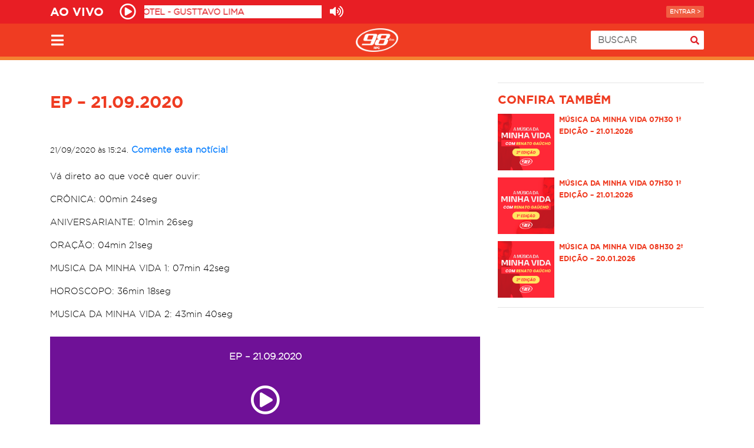

--- FILE ---
content_type: text/html; charset=UTF-8
request_url: https://www.98fmcuritiba.com.br/podcasts/ep-21-09-2020/
body_size: 13460
content:
<!DOCTYPE html>
  <html lang="pt-BR">
    <head>
            <script async src="https://www.googletagmanager.com/gtag/js?id=G-L4RPR1D6V8"></script>
      <script>
        window.dataLayer = window.dataLayer || [];
        function gtag(){dataLayer.push(arguments);}
        gtag('js', new Date());
        gtag('config', 'G-L4RPR1D6V8');

        function trackGAPageView() {
          gtag('config', 'G-L4RPR1D6V8', { 'page_title': document.title, 'page_location': document.location.href });
        }
      </script>

        <script>
      var recaptchaMusicRequest;

      var onloadRecaptchaMusicRequestCallback = function() {
        recaptchaMusicRequest = grecaptcha.render('recaptchaMusicRequest', {
          'sitekey': '6Ld7WLwrAAAAAOY-dSCq238KyPfZiXdya54uADNq'
        });
      };
    </script>

      <meta charset="UTF-8">
      <meta name="viewport" content="width=device-width, initial-scale=1">
      <meta name="theme-color" content="#e81e24">

      <link rel="profile" href="https://gmpg.org/xfn/11">
      <link rel="pingback" href="https://www.98fmcuritiba.com.br/xmlrpc.php">
      <!-- <link rel="manifest" href="/app-manifest.json"> -->

      
      <script>
        var AJAX_URL = 'https://www.98fmcuritiba.com.br/wp-admin/admin-ajax.php';
        var BLOG_URL = 'https://www.98fmcuritiba.com.br';        
        var CODIGO_ORIGEM_RADIOIN = 'R98FM';
        var TEMPLATE_DIRECTORY_URI = 'https://www.98fmcuritiba.com.br/wp-content/themes/98fm2017';
        var STREAMING_INFO_URL = 'https://music-stream-data.grpcomradios.com.br/player/r98.json';
        var STREAMING_BALANCE_URL = 'https://playerservices.streamtheworld.com/api/livestream-redirect/98FM_CWBAAC.aac?dist=site';
        var CAMPANHA_BG_ID = 0;
        var CAMPANHA_BG_URL = '';
        var CAMPANHA_BG_DESCRICAO = '';
      </script>      

      <script async src="https://securepubads.g.doubleclick.net/tag/js/gpt.js"></script>
      <script>
        window.googletag = window.googletag || {cmd: []};

        var list_slot_mid_1, list_slot_mid_2, list_slot_mid_3, list_slot_mid_4, list_slot_vestiba_mid_1, list_slot_vestiba_mid_2, list_slot_vestiba_mid_3, list_slot_vestiba_mid_4;

        function google_dfp_define_slots() {
          googletag.cmd.push(function() {
            var dfp_div = '';
            var sizeMapping = '';

            // home top
            dfp_div = $('#div-gpt-ad-1586869592203-0');
            if(typeof dfp_div.html() !== 'undefined' && dfp_div.html().indexOf('google_ads_iframe') === -1) {
              sizeMapping = googletag.sizeMapping()
                .addSize([1024, 0], [970, 250])
                .addSize([360, 0], [320, 50])
                .addSize([0, 0], [300, 50])
                .build();

              var slot = googletag.defineSlot('/5551222/98FM_home_top_970x250', [[300, 50], [300, 100], [300, 75], [320, 50], [970, 90]], 'div-gpt-ad-1586869592203-0');
              if(slot != null) {
                slot.addService(googletag.pubads()).defineSizeMapping(sizeMapping);
                googletag.pubads().enableSingleRequest();
                googletag.pubads().collapseEmptyDivs();
                googletag.enableServices();
              }
            }

            // home mid
            dfp_div = $('#div-gpt-ad-1586869716642-0');
            if(typeof dfp_div.html() !== 'undefined' && dfp_div.html().indexOf('google_ads_iframe') === -1) {
              sizeMapping = googletag.sizeMapping()
                .addSize([1024, 0], [[970, 90], [728, 90]])
                .addSize([360, 0], [[300, 250], [320, 480]])
                .addSize([0, 0], [300, 250])
                .build();

              var slot = googletag.defineSlot('/5551222/98FM_home_mid_728x90', [[300, 250], [320, 480], [970, 250]], 'div-gpt-ad-1586869716642-0');
              if(slot != null) {
                slot.addService(googletag.pubads()).defineSizeMapping(sizeMapping);
                googletag.pubads().enableSingleRequest();
                googletag.pubads().collapseEmptyDivs();
                googletag.enableServices();
              }
            }

            // home bot
            dfp_div = $('#div-gpt-ad-1586869793594-0');
            if(typeof dfp_div.html() !== 'undefined' && dfp_div.html().indexOf('google_ads_iframe') === -1) {
              sizeMapping = googletag.sizeMapping()
              .addSize([360, 0], [320, 480])
              .addSize([0, 0], [300, 250])
              .build();

              var slot = googletag.defineSlot('/5551222/98FM_home_bot_320x250', [[300, 250], [320, 480]], 'div-gpt-ad-1586869793594-0');

              if(slot != null) {
                slot.addService(googletag.pubads()).defineSizeMapping(sizeMapping);
                googletag.pubads().enableSingleRequest();
                googletag.pubads().collapseEmptyDivs();
                googletag.enableServices();
              }
            }

            // list top
            dfp_div = $('#div-gpt-ad-1586870091439-0');
            if(typeof dfp_div.html() !== 'undefined' && dfp_div.html().indexOf('google_ads_iframe') === -1) {
              sizeMapping = googletag.sizeMapping()
                .addSize([1024, 0], [970, 250])
                .addSize([360, 0], [320, 50])
                .addSize([0, 0], [[300, 50]])
                .build();

              var slot = googletag.defineSlot('/5551222/98FM_list_top_970x250', [[300, 250], [320, 50], [300, 100], [970, 250], [300, 50], [300, 75]], 'div-gpt-ad-1586870091439-0');
              if(slot != null) {
                slot.addService(googletag.pubads()).defineSizeMapping(sizeMapping);
                googletag.pubads().enableSingleRequest();
                googletag.pubads().collapseEmptyDivs();
                googletag.enableServices();
              }
            }

            // list mid 1
            dfp_div = $('#div-gpt-ad-1586870180075-0');
            if(typeof dfp_div.html() !== 'undefined' && dfp_div.html().indexOf('google_ads_iframe') === -1) {
              sizeMapping = googletag.sizeMapping()
              .addSize([1024, 0], [728, 90])
              .addSize([360, 0], [[300, 250], [320, 480]])
              .addSize([0, 0], [300, 250])
              .build();

              var slot = googletag.defineSlot('/5551222/98FM_list_mid1_728x90', [[300, 250], [320, 480], [728, 90]], 'div-gpt-ad-1586870180075-0');
              list_slot_mid_1 = slot;

              if(slot != null) {
                slot.addService(googletag.pubads()).defineSizeMapping(sizeMapping);
                googletag.pubads().enableSingleRequest();
                googletag.pubads().collapseEmptyDivs();
                googletag.enableServices();
              }
            }

            // list mid 2
            dfp_div = $('#div-gpt-ad-1586870266357-0');
            if(typeof dfp_div.html() !== 'undefined' && dfp_div.html().indexOf('google_ads_iframe') === -1) {
              sizeMapping = googletag.sizeMapping()
              .addSize([1024, 0], [728, 90])
              .addSize([360, 0], [[300, 250], [320, 480]])
              .addSize([0, 0], [300, 250])
              .build();

              var slot = googletag.defineSlot('/5551222/98FM_list_mid2_728x90', [[300, 250], [320, 480], [728, 90]], 'div-gpt-ad-1586870266357-0');
              list_slot_mid_2 = slot;

              if(slot != null) {
                slot.addService(googletag.pubads()).defineSizeMapping(sizeMapping);
                googletag.pubads().enableSingleRequest();
                googletag.pubads().collapseEmptyDivs();
                googletag.enableServices();
              }
            }

            // list mid 3
            dfp_div = $('#div-gpt-ad-1586870370219-0');
            if(typeof dfp_div.html() !== 'undefined' && dfp_div.html().indexOf('google_ads_iframe') === -1) {
              sizeMapping = googletag.sizeMapping()
              .addSize([1024, 0], [728, 90])
              .addSize([360, 0], [[300, 250], [320, 480]])
              .addSize([0, 0], [300, 250])
              .build();

              var slot = googletag.defineSlot('/5551222/98FM_list_mid3_728x90', [[300, 250], [320, 480], [728, 90]], 'div-gpt-ad-1586870370219-0');
              list_slot_mid_3 = slot;

              if(slot != null) {
                slot.addService(googletag.pubads()).defineSizeMapping(sizeMapping);
                googletag.pubads().enableSingleRequest();
                googletag.pubads().collapseEmptyDivs();
                googletag.enableServices();
              }
            }

            // list mid 4
            dfp_div = $('#div-gpt-ad-1586870447887-0');
            if(typeof dfp_div.html() !== 'undefined' && dfp_div.html().indexOf('google_ads_iframe') === -1) {
              sizeMapping = googletag.sizeMapping()
              .addSize([1024, 0], [728, 90])
              .addSize([360, 0], [[300, 250], [320, 480]])
              .addSize([0, 0], [300, 250])
              .build();

              var slot = googletag.defineSlot('/5551222/98FM_list_mid4_728x90', [[300, 250], [320, 480], [728, 90]], 'div-gpt-ad-1586870447887-0');
              list_slot_mid_4 = slot;

              if(slot != null) {
                slot.addService(googletag.pubads()).defineSizeMapping(sizeMapping);
                googletag.pubads().enableSingleRequest();
                googletag.pubads().collapseEmptyDivs();
                googletag.enableServices();
              }
            }

            // list top - Vestiba
            dfp_div = $('#div-gpt-ad-1590763026265-0');
            if(typeof dfp_div.html() !== 'undefined' && dfp_div.html().indexOf('google_ads_iframe') === -1) {
              sizeMapping = googletag.sizeMapping()
                .addSize([1024, 0], [970, 250])
                .addSize([360, 0], [320, 50])
                .addSize([0, 0], [[300, 50]])
                .build();

              var slot = googletag.defineSlot('/5551222/98FM_list_vestiba_top_970x250', [[300, 50], [970, 250], [320, 50], [300, 250]], 'div-gpt-ad-1590763026265-0');
              if(slot != null) {
                slot.addService(googletag.pubads()).defineSizeMapping(sizeMapping);
                googletag.pubads().enableSingleRequest();
                googletag.pubads().collapseEmptyDivs();
                googletag.enableServices();
              }
            }

            // list mid 1 - Vestiba
            dfp_div = $('#div-gpt-ad-1590762821265-0');
            if(typeof dfp_div.html() !== 'undefined' && dfp_div.html().indexOf('google_ads_iframe') === -1) {
              sizeMapping = googletag.sizeMapping()
              .addSize([1024, 0], [[728, 90], [970, 90]])
              .addSize([360, 0], [[300, 250], [320, 480]])
              .addSize([0, 0], [300, 250])
              .build();

              var slot = googletag.defineSlot('/5551222/98FM_list_vestiba_mid1_728x90', [[300, 250], [320, 480], [728, 90], [970, 90]], 'div-gpt-ad-1590762821265-0');
              list_slot_vestiba_mid_1 = slot;

              if(slot != null) {
                slot.addService(googletag.pubads()).defineSizeMapping(sizeMapping);
                googletag.pubads().enableSingleRequest();
                googletag.pubads().collapseEmptyDivs();
                googletag.enableServices();
              }
            }

            // list mid 2 - Vestiba
            dfp_div = $('#div-gpt-ad-1590762862449-0');
            if(typeof dfp_div.html() !== 'undefined' && dfp_div.html().indexOf('google_ads_iframe') === -1) {
              sizeMapping = googletag.sizeMapping()
              .addSize([1024, 0], [[728, 90], [970, 90]])
              .addSize([360, 0], [[300, 250], [320, 480]])
              .addSize([0, 0], [300, 250])
              .build();

              var slot = googletag.defineSlot('/5551222/98FM_list_vestiba_mid2_728x90', [[300, 250], [320, 480], [728, 90], [970, 90]], 'div-gpt-ad-1590762862449-0');
              list_slot_vestiba_mid_2 = slot;

              if(slot != null) {
                slot.addService(googletag.pubads()).defineSizeMapping(sizeMapping);
                googletag.pubads().enableSingleRequest();
                googletag.pubads().collapseEmptyDivs();
                googletag.enableServices();
              }
            }

            // list mid 3 - Vestiba
            dfp_div = $('#div-gpt-ad-1590762899963-0');
            if(typeof dfp_div.html() !== 'undefined' && dfp_div.html().indexOf('google_ads_iframe') === -1) {
              sizeMapping = googletag.sizeMapping()
              .addSize([1024, 0], [[728, 90], [970, 90]])
              .addSize([360, 0], [[300, 250], [320, 480]])
              .addSize([0, 0], [300, 250])
              .build();

              var slot = googletag.defineSlot('/5551222/98FM_list_vestiba_mid3_728x90', [[300, 250], [320, 480], [728, 90], [970, 90]], 'div-gpt-ad-1590762899963-0');
              list_slot_vestiba_mid_3 = slot;

              if(slot != null) {
                slot.addService(googletag.pubads()).defineSizeMapping(sizeMapping);
                googletag.pubads().enableSingleRequest();
                googletag.pubads().collapseEmptyDivs();
                googletag.enableServices();
              }
            }

            // list mid 4 - Vestiba
            dfp_div = $('#div-gpt-ad-1590762982871-0');
            if(typeof dfp_div.html() !== 'undefined' && dfp_div.html().indexOf('google_ads_iframe') === -1) {
              sizeMapping = googletag.sizeMapping()
              .addSize([1024, 0], [[728, 90], [970, 90]])
              .addSize([360, 0], [[300, 250], [320, 480]])
              .addSize([0, 0], [300, 250])
              .build();

              var slot = googletag.defineSlot('/5551222/98FM_list_vestiba_mid4_728x90', [[300, 250], [320, 480], [728, 90], [970, 90]], 'div-gpt-ad-1590762982871-0');
              list_slot_vestiba_mid_4 = slot;

              if(slot != null) {
                slot.addService(googletag.pubads()).defineSizeMapping(sizeMapping);
                googletag.pubads().enableSingleRequest();
                googletag.pubads().collapseEmptyDivs();
                googletag.enableServices();
              }
            }

            // single top
            dfp_div = $('#div-gpt-ad-1586869896555-0');
            if(typeof dfp_div.html() !== 'undefined' && dfp_div.html().indexOf('google_ads_iframe') === -1) {
              googletag.cmd.push(function() {
                var sizeMapping = googletag.sizeMapping()
                  .addSize([1024, 0], [728, 90])
                  .addSize([360, 0], [320, 50])
                  .addSize([0, 0], [300, 50])
                  .build();

                var slot = googletag.defineSlot('/5551222/98FM_single_top_728x90', [[320, 50], [300, 100], [300, 50], [300, 75], [728, 90]], 'div-gpt-ad-1586869896555-0');

                if(slot != null) {
                  slot.addService(googletag.pubads()).defineSizeMapping(sizeMapping);
                  googletag.pubads().enableSingleRequest();
                  googletag.pubads().collapseEmptyDivs();
                  googletag.enableServices();
                }
              });
            }

            // single right
            dfp_div = $('#div-gpt-ad-1586869979245-0');
            if(typeof dfp_div.html() !== 'undefined' && dfp_div.html().indexOf('google_ads_iframe') === -1) {
              googletag.cmd.push(function() {
                var sizeMapping = googletag.sizeMapping()
                  .addSize([1024, 0], [[320, 480], [300, 600]])
                  .addSize([320, 0], [[300, 250], [300, 600]])
                  .addSize([0, 0], [300, 250])
                  .build();

                var slot = googletag.defineSlot('/5551222/98FM_single_right_300x250', [[300, 250], [320, 480], [300, 600]], 'div-gpt-ad-1586869979245-0');

                if(slot != null) {
                  slot.addService(googletag.pubads()).defineSizeMapping(sizeMapping);
                  googletag.pubads().enableSingleRequest();
                  googletag.pubads().collapseEmptyDivs();
                  googletag.enableServices();
                }
              });
            }   
            
            // hit98 1
            dfp_div = $('#div-gpt-ad-1633100104664-0');
            if(typeof dfp_div.html() !== 'undefined' && dfp_div.html().indexOf('google_ads_iframe') === -1) {
              var slot = googletag.defineSlot('/5551222/98FM_hit98_1', [[300, 50], [320, 50], [300, 250]], 'div-gpt-ad-1633100104664-0');
              if(slot != null) {
                slot.addService(googletag.pubads()).defineSizeMapping(sizeMapping);
                googletag.pubads().enableSingleRequest();
                googletag.pubads().collapseEmptyDivs();
                googletag.enableServices();
              }
            }

            // hit98 2
            dfp_div = $('#div-gpt-ad-1633100167522-0');
            if(typeof dfp_div.html() !== 'undefined' && dfp_div.html().indexOf('google_ads_iframe') === -1) {
              var slot = googletag.defineSlot('/5551222/98FM_hit98_2', [[300, 50], [320, 50], [300, 250]], 'div-gpt-ad-1633100167522-0');
              if(slot != null) {
                slot.addService(googletag.pubads()).defineSizeMapping(sizeMapping);
                googletag.pubads().enableSingleRequest();
                googletag.pubads().collapseEmptyDivs();
                googletag.enableServices();
              }
            }

            // hit98 3
            dfp_div = $('#div-gpt-ad-1633100191280-0');
            if(typeof dfp_div.html() !== 'undefined' && dfp_div.html().indexOf('google_ads_iframe') === -1) {
              var slot = googletag.defineSlot('/5551222/98FM_hit98_3', [[300, 50], [320, 50], [300, 250]], 'div-gpt-ad-1633100191280-0');
              if(slot != null) {
                slot.addService(googletag.pubads()).defineSizeMapping(sizeMapping);
                googletag.pubads().enableSingleRequest();
                googletag.pubads().collapseEmptyDivs();
                googletag.enableServices();
              }
            }

            // hit98 4
            dfp_div = $('#div-gpt-ad-1633100216730-0');
            if(typeof dfp_div.html() !== 'undefined' && dfp_div.html().indexOf('google_ads_iframe') === -1) {
              var slot = googletag.defineSlot('/5551222/98FM_hit98_4', [[300, 50], [320, 50], [300, 250]], 'div-gpt-ad-1633100216730-0');
              if(slot != null) {
                slot.addService(googletag.pubads()).defineSizeMapping(sizeMapping);
                googletag.pubads().enableSingleRequest();
                googletag.pubads().collapseEmptyDivs();
                googletag.enableServices();
              }
            }
          });
        }
        
        google_dfp_define_slots();       
      </script>
      <!-- END Google DFP -->

      <meta name='robots' content='index, follow, max-image-preview:large, max-snippet:-1, max-video-preview:-1' />
	<style>img:is([sizes="auto" i], [sizes^="auto," i]) { contain-intrinsic-size: 3000px 1500px }</style>
	
	<!-- This site is optimized with the Yoast SEO plugin v21.2 - https://yoast.com/wordpress/plugins/seo/ -->
	<title>EP - 21.09.2020 - 98FM Curitiba - Sintonize 98,9</title>
	<link rel="canonical" href="https://www.98fmcuritiba.com.br/podcasts/ep-21-09-2020/" />
	<meta property="og:locale" content="pt_BR" />
	<meta property="og:type" content="article" />
	<meta property="og:title" content="EP - 21.09.2020 - 98FM Curitiba - Sintonize 98,9" />
	<meta property="og:description" content="Vá direto ao que você quer ouvir: CRÔNICA: 00min 24seg ANIVERSARIANTE: 01min 26seg ORAÇÃO: 04min 21seg MUSICA DA MINHA VIDA 1: 07min 42seg HOROSCOPO: 36min 18seg MUSICA DA MINHA VIDA 2: 43min 40seg" />
	<meta property="og:url" content="https://www.98fmcuritiba.com.br/podcasts/ep-21-09-2020/" />
	<meta property="og:site_name" content="98FM Curitiba - Sintonize 98,9" />
	<meta property="article:publisher" content="https://www.facebook.com/radio98fm/" />
	<meta property="og:image" content="https://www.98fmcuritiba.com.br/wp-content/uploads/2019/06/26173508/imagem-site98_show-damanha.png" />
	<meta property="og:image:width" content="488" />
	<meta property="og:image:height" content="273" />
	<meta property="og:image:type" content="image/png" />
	<meta name="twitter:card" content="summary_large_image" />
	<meta name="twitter:site" content="@98FM" />
	<script type="application/ld+json" class="yoast-schema-graph">{"@context":"https://schema.org","@graph":[{"@type":"WebPage","@id":"https://www.98fmcuritiba.com.br/podcasts/ep-21-09-2020/","url":"https://www.98fmcuritiba.com.br/podcasts/ep-21-09-2020/","name":"EP - 21.09.2020 - 98FM Curitiba - Sintonize 98,9","isPartOf":{"@id":"https://www.98fmcuritiba.com.br/#website"},"primaryImageOfPage":{"@id":"https://www.98fmcuritiba.com.br/podcasts/ep-21-09-2020/#primaryimage"},"image":{"@id":"https://www.98fmcuritiba.com.br/podcasts/ep-21-09-2020/#primaryimage"},"thumbnailUrl":"https://www.98fmcuritiba.com.br/wp-content/uploads/2019/06/26173508/imagem-site98_show-damanha.png","datePublished":"2020-09-21T18:24:29+00:00","dateModified":"2020-09-21T18:24:29+00:00","breadcrumb":{"@id":"https://www.98fmcuritiba.com.br/podcasts/ep-21-09-2020/#breadcrumb"},"inLanguage":"pt-BR","potentialAction":[{"@type":"ReadAction","target":["https://www.98fmcuritiba.com.br/podcasts/ep-21-09-2020/"]}]},{"@type":"ImageObject","inLanguage":"pt-BR","@id":"https://www.98fmcuritiba.com.br/podcasts/ep-21-09-2020/#primaryimage","url":"https://www.98fmcuritiba.com.br/wp-content/uploads/2019/06/26173508/imagem-site98_show-damanha.png","contentUrl":"https://www.98fmcuritiba.com.br/wp-content/uploads/2019/06/26173508/imagem-site98_show-damanha.png","width":488,"height":273},{"@type":"BreadcrumbList","@id":"https://www.98fmcuritiba.com.br/podcasts/ep-21-09-2020/#breadcrumb","itemListElement":[{"@type":"ListItem","position":1,"name":"Home","item":"https://www.98fmcuritiba.com.br/"},{"@type":"ListItem","position":2,"name":"PODCAST","item":"https://www.98fmcuritiba.com.br/categoria/podcast/"},{"@type":"ListItem","position":3,"name":"A Música da Minha Vida","item":"https://www.98fmcuritiba.com.br/categoria/podcast/show-manha-renato-gaucho/"},{"@type":"ListItem","position":4,"name":"EP &#8211; 21.09.2020"}]},{"@type":"WebSite","@id":"https://www.98fmcuritiba.com.br/#website","url":"https://www.98fmcuritiba.com.br/","name":"98FM Curitiba - Sintonize 98,9","description":"Músicas, Informação e Diversão. Sintonize 98,9","potentialAction":[{"@type":"SearchAction","target":{"@type":"EntryPoint","urlTemplate":"https://www.98fmcuritiba.com.br/?s={search_term_string}"},"query-input":"required name=search_term_string"}],"inLanguage":"pt-BR"}]}</script>
	<!-- / Yoast SEO plugin. -->


<script type="text/javascript">
/* <![CDATA[ */
window._wpemojiSettings = {"baseUrl":"https:\/\/s.w.org\/images\/core\/emoji\/16.0.1\/72x72\/","ext":".png","svgUrl":"https:\/\/s.w.org\/images\/core\/emoji\/16.0.1\/svg\/","svgExt":".svg","source":{"concatemoji":"https:\/\/www.98fmcuritiba.com.br\/wp-includes\/js\/wp-emoji-release.min.js"}};
/*! This file is auto-generated */
!function(s,n){var o,i,e;function c(e){try{var t={supportTests:e,timestamp:(new Date).valueOf()};sessionStorage.setItem(o,JSON.stringify(t))}catch(e){}}function p(e,t,n){e.clearRect(0,0,e.canvas.width,e.canvas.height),e.fillText(t,0,0);var t=new Uint32Array(e.getImageData(0,0,e.canvas.width,e.canvas.height).data),a=(e.clearRect(0,0,e.canvas.width,e.canvas.height),e.fillText(n,0,0),new Uint32Array(e.getImageData(0,0,e.canvas.width,e.canvas.height).data));return t.every(function(e,t){return e===a[t]})}function u(e,t){e.clearRect(0,0,e.canvas.width,e.canvas.height),e.fillText(t,0,0);for(var n=e.getImageData(16,16,1,1),a=0;a<n.data.length;a++)if(0!==n.data[a])return!1;return!0}function f(e,t,n,a){switch(t){case"flag":return n(e,"\ud83c\udff3\ufe0f\u200d\u26a7\ufe0f","\ud83c\udff3\ufe0f\u200b\u26a7\ufe0f")?!1:!n(e,"\ud83c\udde8\ud83c\uddf6","\ud83c\udde8\u200b\ud83c\uddf6")&&!n(e,"\ud83c\udff4\udb40\udc67\udb40\udc62\udb40\udc65\udb40\udc6e\udb40\udc67\udb40\udc7f","\ud83c\udff4\u200b\udb40\udc67\u200b\udb40\udc62\u200b\udb40\udc65\u200b\udb40\udc6e\u200b\udb40\udc67\u200b\udb40\udc7f");case"emoji":return!a(e,"\ud83e\udedf")}return!1}function g(e,t,n,a){var r="undefined"!=typeof WorkerGlobalScope&&self instanceof WorkerGlobalScope?new OffscreenCanvas(300,150):s.createElement("canvas"),o=r.getContext("2d",{willReadFrequently:!0}),i=(o.textBaseline="top",o.font="600 32px Arial",{});return e.forEach(function(e){i[e]=t(o,e,n,a)}),i}function t(e){var t=s.createElement("script");t.src=e,t.defer=!0,s.head.appendChild(t)}"undefined"!=typeof Promise&&(o="wpEmojiSettingsSupports",i=["flag","emoji"],n.supports={everything:!0,everythingExceptFlag:!0},e=new Promise(function(e){s.addEventListener("DOMContentLoaded",e,{once:!0})}),new Promise(function(t){var n=function(){try{var e=JSON.parse(sessionStorage.getItem(o));if("object"==typeof e&&"number"==typeof e.timestamp&&(new Date).valueOf()<e.timestamp+604800&&"object"==typeof e.supportTests)return e.supportTests}catch(e){}return null}();if(!n){if("undefined"!=typeof Worker&&"undefined"!=typeof OffscreenCanvas&&"undefined"!=typeof URL&&URL.createObjectURL&&"undefined"!=typeof Blob)try{var e="postMessage("+g.toString()+"("+[JSON.stringify(i),f.toString(),p.toString(),u.toString()].join(",")+"));",a=new Blob([e],{type:"text/javascript"}),r=new Worker(URL.createObjectURL(a),{name:"wpTestEmojiSupports"});return void(r.onmessage=function(e){c(n=e.data),r.terminate(),t(n)})}catch(e){}c(n=g(i,f,p,u))}t(n)}).then(function(e){for(var t in e)n.supports[t]=e[t],n.supports.everything=n.supports.everything&&n.supports[t],"flag"!==t&&(n.supports.everythingExceptFlag=n.supports.everythingExceptFlag&&n.supports[t]);n.supports.everythingExceptFlag=n.supports.everythingExceptFlag&&!n.supports.flag,n.DOMReady=!1,n.readyCallback=function(){n.DOMReady=!0}}).then(function(){return e}).then(function(){var e;n.supports.everything||(n.readyCallback(),(e=n.source||{}).concatemoji?t(e.concatemoji):e.wpemoji&&e.twemoji&&(t(e.twemoji),t(e.wpemoji)))}))}((window,document),window._wpemojiSettings);
/* ]]> */
</script>
<style id='wp-emoji-styles-inline-css' type='text/css'>

	img.wp-smiley, img.emoji {
		display: inline !important;
		border: none !important;
		box-shadow: none !important;
		height: 1em !important;
		width: 1em !important;
		margin: 0 0.07em !important;
		vertical-align: -0.1em !important;
		background: none !important;
		padding: 0 !important;
	}
</style>
<link rel='stylesheet' id='wp-block-library-css' href='https://www.98fmcuritiba.com.br/wp-includes/css/dist/block-library/style.min.css' type='text/css' media='all' />
<style id='classic-theme-styles-inline-css' type='text/css'>
/*! This file is auto-generated */
.wp-block-button__link{color:#fff;background-color:#32373c;border-radius:9999px;box-shadow:none;text-decoration:none;padding:calc(.667em + 2px) calc(1.333em + 2px);font-size:1.125em}.wp-block-file__button{background:#32373c;color:#fff;text-decoration:none}
</style>
<style id='global-styles-inline-css' type='text/css'>
:root{--wp--preset--aspect-ratio--square: 1;--wp--preset--aspect-ratio--4-3: 4/3;--wp--preset--aspect-ratio--3-4: 3/4;--wp--preset--aspect-ratio--3-2: 3/2;--wp--preset--aspect-ratio--2-3: 2/3;--wp--preset--aspect-ratio--16-9: 16/9;--wp--preset--aspect-ratio--9-16: 9/16;--wp--preset--color--black: #000000;--wp--preset--color--cyan-bluish-gray: #abb8c3;--wp--preset--color--white: #ffffff;--wp--preset--color--pale-pink: #f78da7;--wp--preset--color--vivid-red: #cf2e2e;--wp--preset--color--luminous-vivid-orange: #ff6900;--wp--preset--color--luminous-vivid-amber: #fcb900;--wp--preset--color--light-green-cyan: #7bdcb5;--wp--preset--color--vivid-green-cyan: #00d084;--wp--preset--color--pale-cyan-blue: #8ed1fc;--wp--preset--color--vivid-cyan-blue: #0693e3;--wp--preset--color--vivid-purple: #9b51e0;--wp--preset--gradient--vivid-cyan-blue-to-vivid-purple: linear-gradient(135deg,rgba(6,147,227,1) 0%,rgb(155,81,224) 100%);--wp--preset--gradient--light-green-cyan-to-vivid-green-cyan: linear-gradient(135deg,rgb(122,220,180) 0%,rgb(0,208,130) 100%);--wp--preset--gradient--luminous-vivid-amber-to-luminous-vivid-orange: linear-gradient(135deg,rgba(252,185,0,1) 0%,rgba(255,105,0,1) 100%);--wp--preset--gradient--luminous-vivid-orange-to-vivid-red: linear-gradient(135deg,rgba(255,105,0,1) 0%,rgb(207,46,46) 100%);--wp--preset--gradient--very-light-gray-to-cyan-bluish-gray: linear-gradient(135deg,rgb(238,238,238) 0%,rgb(169,184,195) 100%);--wp--preset--gradient--cool-to-warm-spectrum: linear-gradient(135deg,rgb(74,234,220) 0%,rgb(151,120,209) 20%,rgb(207,42,186) 40%,rgb(238,44,130) 60%,rgb(251,105,98) 80%,rgb(254,248,76) 100%);--wp--preset--gradient--blush-light-purple: linear-gradient(135deg,rgb(255,206,236) 0%,rgb(152,150,240) 100%);--wp--preset--gradient--blush-bordeaux: linear-gradient(135deg,rgb(254,205,165) 0%,rgb(254,45,45) 50%,rgb(107,0,62) 100%);--wp--preset--gradient--luminous-dusk: linear-gradient(135deg,rgb(255,203,112) 0%,rgb(199,81,192) 50%,rgb(65,88,208) 100%);--wp--preset--gradient--pale-ocean: linear-gradient(135deg,rgb(255,245,203) 0%,rgb(182,227,212) 50%,rgb(51,167,181) 100%);--wp--preset--gradient--electric-grass: linear-gradient(135deg,rgb(202,248,128) 0%,rgb(113,206,126) 100%);--wp--preset--gradient--midnight: linear-gradient(135deg,rgb(2,3,129) 0%,rgb(40,116,252) 100%);--wp--preset--font-size--small: 13px;--wp--preset--font-size--medium: 20px;--wp--preset--font-size--large: 36px;--wp--preset--font-size--x-large: 42px;--wp--preset--spacing--20: 0.44rem;--wp--preset--spacing--30: 0.67rem;--wp--preset--spacing--40: 1rem;--wp--preset--spacing--50: 1.5rem;--wp--preset--spacing--60: 2.25rem;--wp--preset--spacing--70: 3.38rem;--wp--preset--spacing--80: 5.06rem;--wp--preset--shadow--natural: 6px 6px 9px rgba(0, 0, 0, 0.2);--wp--preset--shadow--deep: 12px 12px 50px rgba(0, 0, 0, 0.4);--wp--preset--shadow--sharp: 6px 6px 0px rgba(0, 0, 0, 0.2);--wp--preset--shadow--outlined: 6px 6px 0px -3px rgba(255, 255, 255, 1), 6px 6px rgba(0, 0, 0, 1);--wp--preset--shadow--crisp: 6px 6px 0px rgba(0, 0, 0, 1);}:where(.is-layout-flex){gap: 0.5em;}:where(.is-layout-grid){gap: 0.5em;}body .is-layout-flex{display: flex;}.is-layout-flex{flex-wrap: wrap;align-items: center;}.is-layout-flex > :is(*, div){margin: 0;}body .is-layout-grid{display: grid;}.is-layout-grid > :is(*, div){margin: 0;}:where(.wp-block-columns.is-layout-flex){gap: 2em;}:where(.wp-block-columns.is-layout-grid){gap: 2em;}:where(.wp-block-post-template.is-layout-flex){gap: 1.25em;}:where(.wp-block-post-template.is-layout-grid){gap: 1.25em;}.has-black-color{color: var(--wp--preset--color--black) !important;}.has-cyan-bluish-gray-color{color: var(--wp--preset--color--cyan-bluish-gray) !important;}.has-white-color{color: var(--wp--preset--color--white) !important;}.has-pale-pink-color{color: var(--wp--preset--color--pale-pink) !important;}.has-vivid-red-color{color: var(--wp--preset--color--vivid-red) !important;}.has-luminous-vivid-orange-color{color: var(--wp--preset--color--luminous-vivid-orange) !important;}.has-luminous-vivid-amber-color{color: var(--wp--preset--color--luminous-vivid-amber) !important;}.has-light-green-cyan-color{color: var(--wp--preset--color--light-green-cyan) !important;}.has-vivid-green-cyan-color{color: var(--wp--preset--color--vivid-green-cyan) !important;}.has-pale-cyan-blue-color{color: var(--wp--preset--color--pale-cyan-blue) !important;}.has-vivid-cyan-blue-color{color: var(--wp--preset--color--vivid-cyan-blue) !important;}.has-vivid-purple-color{color: var(--wp--preset--color--vivid-purple) !important;}.has-black-background-color{background-color: var(--wp--preset--color--black) !important;}.has-cyan-bluish-gray-background-color{background-color: var(--wp--preset--color--cyan-bluish-gray) !important;}.has-white-background-color{background-color: var(--wp--preset--color--white) !important;}.has-pale-pink-background-color{background-color: var(--wp--preset--color--pale-pink) !important;}.has-vivid-red-background-color{background-color: var(--wp--preset--color--vivid-red) !important;}.has-luminous-vivid-orange-background-color{background-color: var(--wp--preset--color--luminous-vivid-orange) !important;}.has-luminous-vivid-amber-background-color{background-color: var(--wp--preset--color--luminous-vivid-amber) !important;}.has-light-green-cyan-background-color{background-color: var(--wp--preset--color--light-green-cyan) !important;}.has-vivid-green-cyan-background-color{background-color: var(--wp--preset--color--vivid-green-cyan) !important;}.has-pale-cyan-blue-background-color{background-color: var(--wp--preset--color--pale-cyan-blue) !important;}.has-vivid-cyan-blue-background-color{background-color: var(--wp--preset--color--vivid-cyan-blue) !important;}.has-vivid-purple-background-color{background-color: var(--wp--preset--color--vivid-purple) !important;}.has-black-border-color{border-color: var(--wp--preset--color--black) !important;}.has-cyan-bluish-gray-border-color{border-color: var(--wp--preset--color--cyan-bluish-gray) !important;}.has-white-border-color{border-color: var(--wp--preset--color--white) !important;}.has-pale-pink-border-color{border-color: var(--wp--preset--color--pale-pink) !important;}.has-vivid-red-border-color{border-color: var(--wp--preset--color--vivid-red) !important;}.has-luminous-vivid-orange-border-color{border-color: var(--wp--preset--color--luminous-vivid-orange) !important;}.has-luminous-vivid-amber-border-color{border-color: var(--wp--preset--color--luminous-vivid-amber) !important;}.has-light-green-cyan-border-color{border-color: var(--wp--preset--color--light-green-cyan) !important;}.has-vivid-green-cyan-border-color{border-color: var(--wp--preset--color--vivid-green-cyan) !important;}.has-pale-cyan-blue-border-color{border-color: var(--wp--preset--color--pale-cyan-blue) !important;}.has-vivid-cyan-blue-border-color{border-color: var(--wp--preset--color--vivid-cyan-blue) !important;}.has-vivid-purple-border-color{border-color: var(--wp--preset--color--vivid-purple) !important;}.has-vivid-cyan-blue-to-vivid-purple-gradient-background{background: var(--wp--preset--gradient--vivid-cyan-blue-to-vivid-purple) !important;}.has-light-green-cyan-to-vivid-green-cyan-gradient-background{background: var(--wp--preset--gradient--light-green-cyan-to-vivid-green-cyan) !important;}.has-luminous-vivid-amber-to-luminous-vivid-orange-gradient-background{background: var(--wp--preset--gradient--luminous-vivid-amber-to-luminous-vivid-orange) !important;}.has-luminous-vivid-orange-to-vivid-red-gradient-background{background: var(--wp--preset--gradient--luminous-vivid-orange-to-vivid-red) !important;}.has-very-light-gray-to-cyan-bluish-gray-gradient-background{background: var(--wp--preset--gradient--very-light-gray-to-cyan-bluish-gray) !important;}.has-cool-to-warm-spectrum-gradient-background{background: var(--wp--preset--gradient--cool-to-warm-spectrum) !important;}.has-blush-light-purple-gradient-background{background: var(--wp--preset--gradient--blush-light-purple) !important;}.has-blush-bordeaux-gradient-background{background: var(--wp--preset--gradient--blush-bordeaux) !important;}.has-luminous-dusk-gradient-background{background: var(--wp--preset--gradient--luminous-dusk) !important;}.has-pale-ocean-gradient-background{background: var(--wp--preset--gradient--pale-ocean) !important;}.has-electric-grass-gradient-background{background: var(--wp--preset--gradient--electric-grass) !important;}.has-midnight-gradient-background{background: var(--wp--preset--gradient--midnight) !important;}.has-small-font-size{font-size: var(--wp--preset--font-size--small) !important;}.has-medium-font-size{font-size: var(--wp--preset--font-size--medium) !important;}.has-large-font-size{font-size: var(--wp--preset--font-size--large) !important;}.has-x-large-font-size{font-size: var(--wp--preset--font-size--x-large) !important;}
:where(.wp-block-post-template.is-layout-flex){gap: 1.25em;}:where(.wp-block-post-template.is-layout-grid){gap: 1.25em;}
:where(.wp-block-columns.is-layout-flex){gap: 2em;}:where(.wp-block-columns.is-layout-grid){gap: 2em;}
:root :where(.wp-block-pullquote){font-size: 1.5em;line-height: 1.6;}
</style>
<link rel='stylesheet' id='contact-form-7-css' href='https://www.98fmcuritiba.com.br/wp-content/plugins/contact-form-7/includes/css/styles.css?ver=5.6' type='text/css' media='all' />
<style id='contact-form-7-inline-css' type='text/css'>
.wpcf7 .wpcf7-recaptcha iframe {margin-bottom: 0;}.wpcf7 .wpcf7-recaptcha[data-align="center"] > div {margin: 0 auto;}.wpcf7 .wpcf7-recaptcha[data-align="right"] > div {margin: 0 0 0 auto;}
</style>
<link rel='stylesheet' id='style-bootstrap-css' href='https://www.98fmcuritiba.com.br/wp-content/themes/98fm2017/css/bootstrap/bootstrap.min.css?ver=5.9.9' type='text/css' media='all' />
<link rel='stylesheet' id='style-bootstrap-slider-css' href='https://www.98fmcuritiba.com.br/wp-content/themes/98fm2017/css/bootstrap.slider.min.css?ver=5.9.9' type='text/css' media='all' />
<link rel='stylesheet' id='style-font-awesome-css' href='https://www.98fmcuritiba.com.br/wp-content/themes/98fm2017/css/font-awesome/css/all.min.css?ver=5.9.9' type='text/css' media='all' />
<link rel='stylesheet' id='style-default-application-css' href='https://www.98fmcuritiba.com.br/wp-content/themes/98fm2017/css/application.css?ver=5.9.9' type='text/css' media='all' />
<link rel='stylesheet' id='style-responsive-application-css' href='https://www.98fmcuritiba.com.br/wp-content/themes/98fm2017/css/application-responsive.css?ver=5.9.9' type='text/css' media='all' />
<link rel='stylesheet' id='style-custom-application-css' href='https://www.98fmcuritiba.com.br/wp-content/themes/98fm2017/style.css?ver=5.9.9' type='text/css' media='all' />
<script type="text/javascript" src="https://www.98fmcuritiba.com.br/wp-content/themes/98fm2017/js/jquery.min.js?ver=5.9.9" id="jquery-js"></script>
<link rel="https://api.w.org/" href="https://www.98fmcuritiba.com.br/wp-json/" /><link rel="alternate" title="JSON" type="application/json" href="https://www.98fmcuritiba.com.br/wp-json/wp/v2/podcast/126035" /><link rel="EditURI" type="application/rsd+xml" title="RSD" href="https://www.98fmcuritiba.com.br/xmlrpc.php?rsd" />
<link rel='shortlink' href='https://www.98fmcuritiba.com.br/?p=126035' />
<link rel="alternate" title="oEmbed (JSON)" type="application/json+oembed" href="https://www.98fmcuritiba.com.br/wp-json/oembed/1.0/embed?url=https%3A%2F%2Fwww.98fmcuritiba.com.br%2Fpodcasts%2Fep-21-09-2020%2F" />
<link rel="alternate" title="oEmbed (XML)" type="text/xml+oembed" href="https://www.98fmcuritiba.com.br/wp-json/oembed/1.0/embed?url=https%3A%2F%2Fwww.98fmcuritiba.com.br%2Fpodcasts%2Fep-21-09-2020%2F&#038;format=xml" />
	<script type="text/javascript">
		checkjQuery = true;
		jQueryScriptOutputted = false;

		//Content ID
		var AAPL_content = 'primary';

		//Search Class
		var AAPL_search_class = 'search-form';

		//Ignore List - this is for travisavery who likes my comments... hello
		var AAPL_ignore_string = new String('#, /wp-, .pdf, .zip, .rar, /ouvinte/logout');
		var AAPL_ignore = AAPL_ignore_string.split(', ');

		//Shall we take care of analytics?
		var AAPL_track_analytics = true
		//Various options and settings
		var AAPL_scroll_top = true
		//Maybe the script is being a tw**? With this you can find out why...
		var AAPL_warnings = false;

		//This is probably not even needed anymore, but lets keep for a fallback
		function initJQuery() {
			if (checkjQuery == true) {
				//if the jQuery object isn't available
				if (typeof(jQuery) == 'undefined') {

					if (! jQueryScriptOutputted) {
						//only output the script once..
						jQueryScriptOutputted = true;

						//output the jquery script
						//one day I will complain :/ double quotes inside singles.
						document.write('<scr' + 'ipt type="text/javascript" src="https://www.98fmcuritiba.com.br/wp-content/plugins/advanced-ajax-page-loader/jquery.js"></scr' + 'ipt>');
					}
					setTimeout('initJQuery()', 50);
				}
			}
		}

		initJQuery();

	</script>

	<script type="text/javascript" src="https://www.98fmcuritiba.com.br/wp-content/plugins/advanced-ajax-page-loader/ajax-page-loader.js"></script>
	<script type="text/javascript" src="https://www.98fmcuritiba.com.br/wp-content/plugins/advanced-ajax-page-loader/reload_code.js"></script>

	<script type="text/javascript">
		//urls
		var AAPLsiteurl = "https://www.98fmcuritiba.com.br";
		var AAPLhome = "https://www.98fmcuritiba.com.br";

		//The old code here was RETARDED - Much like the rest of the code... Now I have replaced this with something better ;)
		//PRELOADING YEEEYYYYY!!
		var AAPLloadingIMG = jQuery('<img/>').attr('src', 'https://www.98fmcuritiba.com.br/wp-content/uploads/AAPL/loaders/progressbar.gif');
		var AAPLloadingDIV = jQuery('<div/>').attr('style', 'display:none;').attr('id', 'ajaxLoadDivElement');
		AAPLloadingDIV.appendTo('body');
		AAPLloadingIMG.appendTo('#ajaxLoadDivElement');
		//My code can either be seen as sexy? Or just a terribly orchestrated hack? Really it's up to you...

		//Loading/Error Code
		//now using json_encode - two birds one bullet.
		var str = "<center>\n  <p style=\"margin: 0 !important; padding: 64px !important; text-align: center !important;\">\n    <img src=\"{loader}\" border=\"0\" alt=\"Carregando\" title=\"Por favor, aguarde...\" \/>\n  <\/p>\n<\/center>";
		var AAPL_loading_code = str.replace('{loader}', AAPLloadingIMG.attr('src'));
		str = "<center>\n  <p style=\"margin: 0 !important; padding: 64px !important; text-align: center !important;\">\n    N\u00e3o foi poss\u00edvel abrir a p\u00e1gina solicitada.\n  <\/p>\n<\/center>";
		var AAPL_loading_error_code = str.replace('{loader}', AAPLloadingIMG.attr('src'));
	</script>
	<link rel="icon" href="https://www.98fmcuritiba.com.br/wp-content/uploads/2017/02/10193441/cropped-16473401_1367989919917949_1295780489568238139_n-1-32x32.png" sizes="32x32" />
<link rel="icon" href="https://www.98fmcuritiba.com.br/wp-content/uploads/2017/02/10193441/cropped-16473401_1367989919917949_1295780489568238139_n-1-192x192.png" sizes="192x192" />
<link rel="apple-touch-icon" href="https://www.98fmcuritiba.com.br/wp-content/uploads/2017/02/10193441/cropped-16473401_1367989919917949_1295780489568238139_n-1-180x180.png" />
<meta name="msapplication-TileImage" content="https://www.98fmcuritiba.com.br/wp-content/uploads/2017/02/10193441/cropped-16473401_1367989919917949_1295780489568238139_n-1-270x270.png" />

                      <!-- Facebook Pixel Code -->
        <script>
          !function(f,b,e,v,n,t,s)
          {if(f.fbq)return;n=f.fbq=function(){n.callMethod?
          n.callMethod.apply(n,arguments):n.queue.push(arguments)};
          if(!f._fbq)f._fbq=n;n.push=n;n.loaded=!0;n.version='2.0';
          n.queue=[];t=b.createElement(e);t.async=!0;
          t.src=v;s=b.getElementsByTagName(e)[0];
          s.parentNode.insertBefore(t,s)}(window,document,'script',
          'https://connect.facebook.net/en_US/fbevents.js');
          fbq('init', '280391189366629'); 
          fbq('track', 'PageView');
        </script>
        <noscript>
          <img height="1" width="1" src="https://www.facebook.com/tr?id=280391189366629&ev=PageView&noscript=1"/>
        </noscript>
        <!-- End Facebook Pixel Code -->
      
          </head>

    <body>
      <!-- Google Tag Manager (noscript) -->
      <noscript><iframe src="https://www.googletagmanager.com/ns.html?id=GTM-55KRWRK"
      height="0" width="0" style="display:none;visibility:hidden"></iframe></noscript>
      <!-- End Google Tag Manager (noscript) -->

      
      <div id="page">
        <div class="app-header">
          <div class="top">
            <div class="container">
              <div class="flex-wrapper">
                <!-- PLAYER-->
                <div class="player" id="player_radio">
                  <audio id="audioPlayer" controls="controls" preload="none" src="https://playerservices.streamtheworld.com/api/livestream-redirect/98FM_CWBAAC.aac?dist=site" style="display: none;"></audio>

                  <div class="live d-none d-sm-block">Ao Vivo</div>

                  <a id="playPauseButton" class="playback-button play" onclick="playAudio()">
                    <i class="icon icon-play far fa-play-circle"></i>
                    <i class="icon icon-pause far fa-pause-circle"></i>
                    <i class="icon icon-stop far fa-stop-circle"></i>
                  </a>

                  <div class="timeline">
                    <span id="playerPlaying" class="playing marquee" data-marquee="Carregando..."></span>
                  </div>

                  <div class="volume">
                    <a id="volumeButton" class="volume-button volume-up" onclick="toggleVolume()">
                      <i class="icon volume-off fas fa-volume-off"></i>
                      <i class="icon volume-down fas fa-volume-down"></i>
                      <i class="icon volume-up fas fa-volume-up"></i>
                    </a>

                    <a class="volume-control">
                      <input id="volumeControl" type="text" data-slider-id="volumeControlSlider" data-slider-min="0" data-slider-max="100" data-slider-step="1" data-slider-value="100" data-slider-tooltip="hide" />
                    </a>
                  </div>

                  <span class="spacer d-none d-sm-block"></span>
                </div>

                <div class="player" id="player_podecast" style="display:none">
                  <audio id="audioPlayerPodcast" controls="controls" src="" style="display: none;"></audio>

                  <a class="playback-button" onclick="closePlayerPodcast()">
                    <i class="icon icon-play fas fa-times"></i>
                  </a>

                  <div class="live d-none d-sm-block">Podcast</div>

                  <a id="playPauseButtonPodcast" class="playback-button play" onclick="playAudioPodcast()">
                    <i class="icon icon-play far fa-play-circle"></i>
                    <i class="icon icon-pause far fa-pause-circle"></i>
                    <i class="icon icon-stop far fa-stop-circle"></i>
                  </a>

                  <div class="timeline">
                    <span id="playerPlayingPodcast" class="playing marquee" data-marquee="Podcast - Carregando..."></span>
                  </div>

                  <div class="volume">
                    <a id="volumeButtonPodcast" class="volume-button volume-up" onclick="toggleVolumePodcast()">
                      <i class="icon volume-off fa fa-volume-off"></i>
                      <i class="icon volume-down fa fa-volume-down"></i>
                      <i class="icon volume-up fa fa-volume-up"></i>
                    </a>

                    <a class="volume-control">
                      <input id="volumeControlPodcast" type="text" data-slider-id="volumeControlSlider" data-slider-min="0" data-slider-max="100" data-slider-step="1" data-slider-value="100" data-slider-tooltip="hide" />
                    </a>
                  </div>

                  <span class="spacer d-none d-sm-block"></span>
                </div>
                <!-- PLAYER-->

                                                                  <div class="sign-in not-signed_in">
                    <button class="button" data-toggle="modal" data-target="#form-login-modal">Entrar ></button>
                  </div>
                
              </div>
            </div>
          </div>

          <div class="middle">
            <div class="container">
              <div class="flex-wrapper">
                <div class="menu">
                  <div class="sidebar-toggle">
                                            <i class="menu-icon fa fa-bars"></i>
                      
                                        </div>
                </div>

                <div id="secondary" class="widget-area menu-items" role="complementary">
                  <nav id="site-navigation" class="main-navigation" role="navigation"></nav>
                  <nav class="sidebar-nav">
                    <div class="slicknav_menu"><ul class="slicknav_nav slicknav_hidden" aria-hidden="true" role="menu"><li id="menu-item-92" class="menu-item menu-item-type-post_type menu-item-object-page menu-item-home menu-item-92"><a href="https://www.98fmcuritiba.com.br/">Home</a></li>
<li id="menu-item-123638" class="menu-item menu-item-type-post_type_archive menu-item-object-musica menu-item-123638"><a href="https://www.98fmcuritiba.com.br/as-oito-mais/">As 8+</a></li>
<li id="menu-item-123639" class="menu-item menu-item-type-post_type_archive menu-item-object-promocao menu-item-123639"><a href="https://www.98fmcuritiba.com.br/promocao/">Promoções</a></li>
<li id="menu-item-123640" class="menu-item menu-item-type-post_type menu-item-object-page menu-item-123640"><a href="https://www.98fmcuritiba.com.br/podcasts/">Podcasts</a></li>
<li id="menu-item-123641" class="menu-item menu-item-type-post_type_archive menu-item-object-programa menu-item-123641"><a href="https://www.98fmcuritiba.com.br/programacao/">Programação</a></li>
<li id="menu-item-124480" class="menu-item menu-item-type-taxonomy menu-item-object-category menu-item-124480"><a href="https://www.98fmcuritiba.com.br/categoria/blog-da-98fmcuritiba/">Blog da 98</a></li>
<li id="menu-item-54" class="menu-item menu-item-type-post_type menu-item-object-page menu-item-54"><a href="https://www.98fmcuritiba.com.br/galeria/">Galeria</a></li>
<li id="menu-item-242930" class="menu-item menu-item-type-post_type menu-item-object-page menu-item-242930"><a href="https://www.98fmcuritiba.com.br/projeto-98-nas-escolas/">98 nas escolas</a></li>
<li id="menu-item-215657" class="menu-item menu-item-type-custom menu-item-object-custom menu-item-215657"><a href="https://hit98.com.br">Hit 98</a></li>
</ul></div>                  </nav>
                </div>

                <div class="logo">
                  <a href="https://www.98fmcuritiba.com.br" title="98FM Curitiba - Sintonize 98,9">
                    <img src="https://www.98fmcuritiba.com.br/wp-content/themes/98fm2017/css/img/logo_white.png" alt="98FM Curitiba - Sintonize 98,9" />
                  </a>
                </div>

                <div id="searchArea" class="search">
                  <div class="overlay"></div>
                  <form class="search-form" role="search" method="get" action="/">
                    <div class="search-field">
                      <label for="searchInput" class="screen-reader-text">Pesquisar por:</label>
                      <button id="searchSubmit" class="fa fa-search search-submit" type="submit"></button>
                      <i id="searchToggle" class="fa fa-search search-toggle"></i>
                      <input id="searchInput" type="search" class="search-input" name="s" placeholder="BUSCAR" />
                    </div>
                  </form>
                </div>
              </div>
            </div>
          </div>
        </div>

        <div id="content" class="site-content advertising-bg">
            <div id="primary" class="content-area">
              <div class="container content-bg">


<div class="row">
  <div class="col-md-12 px-0 text-center">
    <div class="banner-container">
          <div id='div-gpt-ad-1586869896555-0'>
      <script>
        googletag.cmd.push(function() { googletag.display('div-gpt-ad-1586869896555-0'); });
      </script>
    </div>
      </div>
  </div>
  <div class="col-lg-8 col-md-7">
    <div class="news-wrapper content-page-header">
                        
          <h1 class="title">EP &#8211; 21.09.2020</h1>

          <div class="meta">
            <span class="timestamp">21/09/2020 às 15:24.</span>

            
            <a href="https://www.98fmcuritiba.com.br/podcasts/ep-21-09-2020/#bloco-comentarios"><b>Comente esta notícia!</b></a>

                      </div>

          
          <div class="entry">
            <p>Vá direto ao que você quer ouvir:</p>
<p>CRÔNICA: 00min 24seg</p>
<p>ANIVERSARIANTE: 01min 26seg</p>
<p>ORAÇÃO: 04min 21seg</p>
<p>MUSICA DA MINHA VIDA 1: 07min 42seg</p>
<p>HOROSCOPO: 36min 18seg</p>
<p>MUSICA DA MINHA VIDA 2: 43min 40seg</p>
          </div>
          
              <div class="podcast-player-container">
        <audio id="podcast-audio-player" src="https://d3ctxlq1ktw2nl.cloudfront.net/staging/2020-8-21/4bec95a5-1db7-c804-521f-e91dcfdc3c2b.mp3"></audio>
        <div class="audio-container">
            <div class="player-container">
                <div class="player-info">
                    EP &#8211; 21.09.2020                </div>
                <button class="player-control" id="podcast-play-pause-btn" aria-label="Play ou pause no episódio EP &#8211; 21.09.2020" data-podcast-title="EP &#8211; 21.09.2020">
                    <i class="far fa-play-circle"id="podcast-play-pause-icon"></i>
                </button>
                <div class="progress-container">
                    <div class="time current-time">00:00:00</div>
                    <div class="progress-bar" tabindex="0" aria-valuemin="0" aria-valuemax="100" aria-valuenow="0" aria-valuetext="Podcast não iniciado.">
                        <div class="progress"></div>
                    </div>
                    <div class="time duration-time">00:00:00</div>
                </div>
            </div>
        </div>
    </div>	
	
        
        <div id="bloco-comentarios">
          
<div id="comments" class="comments-area">

	
	
	
		
</div><!-- #comments -->
        </div>
          </div>
  </div>

  <div class="col-lg-4 col-md-5">
      
  <div class="container px-0">
    <div class="row">
      <div class="col-md-12 order-md-1 px-0">
              </div>
      <div class="col-md-12 order-md-0">
        <div class="news-side-wrapper">
          <hr />
                      <div>
              <h4>Confira também</h3>
            </div>

                                        <a href="https://www.98fmcuritiba.com.br/podcasts/musica-da-minha-vida-07h30-1a-edicao-21-01-2026-2/" class="thumb-lateral">
                <div class="attachment-post-thumbnail size-post-thumbnail wp-post-image" style="background-image: url('https://www.98fmcuritiba.com.br/wp-content/uploads/2025/07/16113742/banner_spotify_RenatogauchoPrancheta-1-copiar-2_2.png');"></div>
                <h6>MÚSICA DA MINHA VIDA 07h30 1ª edição – 21.01.2026</h6>
              </a>
                                        <a href="https://www.98fmcuritiba.com.br/podcasts/musica-da-minha-vida-07h30-1a-edicao-21-01-2026/" class="thumb-lateral">
                <div class="attachment-post-thumbnail size-post-thumbnail wp-post-image" style="background-image: url('https://www.98fmcuritiba.com.br/wp-content/uploads/2025/07/16113640/banner_spotify_RenatogauchoPrancheta-1-copiar-2_1.png');"></div>
                <h6>MÚSICA DA MINHA VIDA 07h30 1ª edição – 21.01.2026</h6>
              </a>
                                        <a href="https://www.98fmcuritiba.com.br/podcasts/musica-da-minha-vida-08h30-2a-edicao-20-01-2026/" class="thumb-lateral">
                <div class="attachment-post-thumbnail size-post-thumbnail wp-post-image" style="background-image: url('https://www.98fmcuritiba.com.br/wp-content/uploads/2025/07/16113742/banner_spotify_RenatogauchoPrancheta-1-copiar-2_2.png');"></div>
                <h6>MÚSICA DA MINHA VIDA 08h30 2ª edição – 20.01.2026</h6>
              </a>
                      
                    <hr />
        </div>
      </div>
    </div>
  </div>
  </div>
</div>

<script src="https://www.98fmcuritiba.com.br/wp-content/themes/98fm2017/js/application.single.podcast.js?ver=5.9.9"></script>
   
        <script type="speculationrules">
{"prefetch":[{"source":"document","where":{"and":[{"href_matches":"\/*"},{"not":{"href_matches":["\/wp-*.php","\/wp-admin\/*","\/wp-content\/uploads\/*","\/wp-content\/*","\/wp-content\/plugins\/*","\/wp-content\/themes\/98fm2017\/*","\/*\\?(.+)"]}},{"not":{"selector_matches":"a[rel~=\"nofollow\"]"}},{"not":{"selector_matches":".no-prefetch, .no-prefetch a"}}]},"eagerness":"conservative"}]}
</script>
<script type="text/javascript" src="https://www.98fmcuritiba.com.br/wp-includes/js/dist/vendor/wp-polyfill.min.js?ver=3.15.0" id="wp-polyfill-js"></script>
<script type="text/javascript" id="contact-form-7-js-extra">
/* <![CDATA[ */
var wpcf7 = {"api":{"root":"https:\/\/www.98fmcuritiba.com.br\/wp-json\/","namespace":"contact-form-7\/v1"},"cached":"1"};
/* ]]> */
</script>
<script type="text/javascript" src="https://www.98fmcuritiba.com.br/wp-content/plugins/contact-form-7/includes/js/index.js?ver=5.6" id="contact-form-7-js"></script>
<script type="text/javascript" src="https://www.98fmcuritiba.com.br/wp-content/themes/98fm2017/js/fetch.js?ver=5.9.9" id="script-fetch-js"></script>
<script type="text/javascript" src="https://www.98fmcuritiba.com.br/wp-content/themes/98fm2017/js/promise.js?ver=5.9.9" id="script-promise-js"></script>
<script type="text/javascript" src="https://www.98fmcuritiba.com.br/wp-content/themes/98fm2017/js/bootstrap/bootstrap.min.js?ver=5.9.9" id="script-bootstrap-js"></script>
<script type="text/javascript" src="https://www.98fmcuritiba.com.br/wp-content/themes/98fm2017/js/header.scripts.js?ver=5.9.9" id="script-application-custom-js"></script>
<script type="text/javascript" src="https://www.98fmcuritiba.com.br/wp-content/themes/98fm2017/js/js.cookie.js?ver=5.9.9" id="script-cookie-js"></script>
<script type="text/javascript" src="https://www.98fmcuritiba.com.br/wp-content/themes/98fm2017/js/bootstrap.slider.min.js?ver=5.9.9" id="script-bootstrap-slider-js"></script>
<script type="text/javascript" src="https://www.98fmcuritiba.com.br/wp-content/themes/98fm2017/js/jquery.md5.min.js?ver=5.9.9" id="script-jquery-md5-js"></script>
<script type="text/javascript" src="https://www.98fmcuritiba.com.br/wp-content/themes/98fm2017/js/podcast-player.js?ver=5.9.9" id="application-podcast-player-js"></script>
      </div>
    </div>
  </div>
  <div id="application-scripts"></div>
  
    <div class="social-container">
    <div class="container-fluid">
        <div class="row"> 
            <div class="col-md-12">
              <div class="social-items">
                <div class="social-link">
                  <a href="https://www.facebook.com/radio98fm" target="_blank" alt="facebook">
                    <i class="fab fa-facebook"></i>
                  </a>
                </div>
                <div class="social-link">
                  <a href="https://www.instagram.com/radio98fmcuritiba" target="_blank" alt="facebook">
                    <i class="fab fa-instagram"></i>
                  </a>
                </div>
                                  <div class="social-link">
                    <a href="https://wa.me/+5541985009898" target="_blank" alt="whatsapp">
                      <i class="fab fa-whatsapp"></i>
                    </a>
                  </div>
                                                  <div class="social-link">
                    <a href="https://t.me/+5541985009898" target="_blank" alt="telegram">
                      <i class="fab fa-telegram"></i>
                    </a>
                  </div>
                              </div>
            </div>

            <div class="col-md-12">
              <div class="social-items">
                <div class="social-link">
                                      <div class="social-link">
                      <a href="https://wa.me/+5541985009898" target="_blank" alt="whatsapp">
                        Mande um whats para 98 500 9898                      </a>
                    </div>
                                  </div>
              </div>
            </div>

                          <div class="social-divider"></div>

              <div class="col-md-12">
                <div class="social-items">
                  <div class="social-info">
                      Ouça também no celular
                  </div>
                </div>
              </div>

              <div class="col-md-12">
                <div class="social-items">
                                      <div class="social-link">
                      <a href="https://play.google.com/store/apps/details?id=br.com.radio98fmcuritiba.app" target="_blank" alt="link aplicativo android">
                        <i class="fab fa-google-play"></i>
                      </a>
                    </div>
                                                        <div class="social-link">
                      <a href="https://apps.apple.com/us/app/rdio-98fm-curitiba/id6453763716" target="_blank" alt="link aplicativo iphone">
                        <i class="fab fa-app-store"></i>
                      </a>
                    </div>
                                </div>
                      </div>
        </div>
    </div>

  </div>

  <!-- Footer Menu -->
  <div class="container">
    <div class="row">
      <div class="col-md-4"></div>
      <div class="col-md-8">
        <div class="footer-menu"><ul class="footer-menu-list"><li id="menu-item-123644" class="menu-item menu-item-type-post_type menu-item-object-page menu-item-123644"><a href="https://www.98fmcuritiba.com.br/fale-conosco/">Fale Conosco</a></li>
<li id="menu-item-123643" class="menu-item menu-item-type-post_type menu-item-object-page menu-item-123643"><a href="https://www.98fmcuritiba.com.br/trabalhe-conosco/">Trabalhe Conosco</a></li>
<li id="menu-item-123642" class="menu-item menu-item-type-post_type menu-item-object-page menu-item-123642"><a href="https://www.98fmcuritiba.com.br/politica-de-privacidade/">Política de Privacidade e Cookies</a></li>
</ul></div>      </div>
    </div>
  </div>

  <footer id="colophon" class="site-footer" role="contentinfo">
    <div class="site-info container"></div>
  </footer>

  <div class="modal fade" id="form-login-modal" tabindex="-1" role="dialog" aria-labelledby="exampleModalCenterTitle" aria-hidden="true">
    <div class="modal-dialog modal-dialog-centered" role="document">
      <div class="modal-content">
        <div class="modal-header">
          <h5 class="modal-title">Acesso 98FM Curitiba</h5>
          <button type="button" class="close" data-dismiss="modal" aria-label="Close">
            <span aria-hidden="true">&times;</span>
          </button>
        </div>
        <div class="modal-body">
          <div id="result_modal_login_nok" class="alert alert-danger no-margin-top display-none">Mensagem de retorno!
          </div>
          <div id="result_modal_login_ok" class="alert alert-success no-margin-top display-none">Mensagem de retorno!
          </div>

          <form id="form-login">
            <div class="modal-field">
              <input type="text" name="username" id="modal-username" placeholder="E-mail" />
            </div>

            <div class="modal-field">
              <input type="password" name="password" id="modal-password" placeholder="Senha" />
            </div>

            <div class="container-fluid">
              <div class="row">
                <div class="col-md-12">
                  <div class="modal-submit text-right">
                    <input type="submit" id="btn-acessar" class="link-button" value="Acessar" />
                    <img id="loading-login" src="https://www.98fmcuritiba.com.br/wp-content/themes/98fm2017/img/loading.gif" alt="Carregando..."
                      class="display-none m-left-10" />
                  </div>
                </div>
              </div>
            </div>
          </form>

          <div class="box_login_social_modal">
            <hr>
          </div>
          <div class="clearfix help-links text-center">
            <a href="https://www.98fmcuritiba.com.br/ouvinte/senha" data-dismiss="modal">Esqueci minha senha</a>
            <span class="divider">|</span>
            <a href="https://www.98fmcuritiba.com.br/ouvinte/cadastro" data-dismiss="modal">Ainda não sou cadastrado</a>
          </div>

        </div>
      </div>
    </div>
  </div>

  <div class="modal fade" id="form-troca-senha" tabindex="-1" role="dialog" aria-labelledby="exampleModalCenterTitle" aria-hidden="true">
    <div class="modal-dialog modal-dialog-centered" role="document">
      <div class="modal-content">
        <div class="modal-header">
          <h5 class="modal-title">Troca de Senha - 98FM Curitiba</h5>
          <button type="button" class="close" data-dismiss="modal" aria-label="Close">
            <span aria-hidden="true">&times;</span>
          </button>
        </div>
        <div class="modal-body">
          <div id="result_modal_nok" class="alert alert-danger no-margin-top d-none">Mensagem de retorno!</div>
          <div id="result_modal_ok" class="alert alert-success no-margin-top d-none">Mensagem de retorno!</div>

          <table class="formulario">
            <tr>
              <th width="150px">
                <label for="oldPassword">Senha Atual</label>
              </th>
              <td>
                <input type="password" name="oldPassword" id="oldPassword" size="35" class="field_modal" />
              </td>
            </tr>
            <tr>
              <th width="120px">
                <label for="newPassword">Nova Senha</label>
              </th>
              <td>
                <input type="password" name="newPassword" id="newPassword" size="35" class="field_modal" />
              </td>
            </tr>
            <tr>
              <th>
                <label for="confPassword">Confirma Senha</label>
              </th>
              <td>
                <input type="password" name="confPassword" id="confPassword" size="35" class="field_modal" />
              </td>
            </tr>
            <tr>
              <th></th>
              <td>
                <img class="ajax-loader d-none" src="https://www.98fmcuritiba.com.br/wp-content/themes/98fm2017/img/loading.gif"
                  alt="Enviando..." style="margin: 5px 5px 0 0; vertical-align: text-top;" />
                <button type="button" class="button-custom" onclick="alterarSenha()">Enviar</button>
              </td>
            </tr>
          </table>
          <img id="loading-modal" src="https://www.98fmcuritiba.com.br/wp-content/themes/98fm2017/img/loading.gif" alt="Carregando..." class="d-none" />
        </div>
      </div>
    </div>
  </div>

    <link rel="stylesheet" href="https://cdn.privacytools.com.br/public_api/banner/style/DPd2112151.css?t=1"></link>
<script type="text/javascript" src="https://cdn.privacytools.com.br/public_api/banner/script/DPd2112151.js?p=bottom&t=1"></script>
        <script data-cfasync="false" async src="https://tags.premiumads.com.br/dfp/bb1af0dd-e631-46f6-0a0b-08dce70d8a1e"></script>
  </body>
</html>

<!--
Performance optimized by W3 Total Cache. Learn more: https://www.boldgrid.com/w3-total-cache/

Object Caching 113/203 objects using Memcached
Page Caching using Memcached 

Served from: www.98fmcuritiba.com.br @ 2026-01-22 02:47:16 by W3 Total Cache
-->

--- FILE ---
content_type: text/html; charset=utf-8
request_url: https://www.google.com/recaptcha/api2/aframe
body_size: 267
content:
<!DOCTYPE HTML><html><head><meta http-equiv="content-type" content="text/html; charset=UTF-8"></head><body><script nonce="vwsokDgSU1yvf-o3MWNflA">/** Anti-fraud and anti-abuse applications only. See google.com/recaptcha */ try{var clients={'sodar':'https://pagead2.googlesyndication.com/pagead/sodar?'};window.addEventListener("message",function(a){try{if(a.source===window.parent){var b=JSON.parse(a.data);var c=clients[b['id']];if(c){var d=document.createElement('img');d.src=c+b['params']+'&rc='+(localStorage.getItem("rc::a")?sessionStorage.getItem("rc::b"):"");window.document.body.appendChild(d);sessionStorage.setItem("rc::e",parseInt(sessionStorage.getItem("rc::e")||0)+1);localStorage.setItem("rc::h",'1769060842448');}}}catch(b){}});window.parent.postMessage("_grecaptcha_ready", "*");}catch(b){}</script></body></html>

--- FILE ---
content_type: text/css
request_url: https://www.98fmcuritiba.com.br/wp-content/themes/98fm2017/css/application-responsive.css?ver=5.9.9
body_size: 1186
content:
/*=================================================
            Bootstrap Media Queries
=================================================*/

/* Large Devices (Desktops & Laptops) */
@media (min-width: 1200px) and (max-width: 1365px) {

}

/* Medium Devices (Landscape Tablets & Medium Desktops) */
@media (min-width: 992px) and (max-width: 1199px) {
  
}

/* Small Devices (Portrait Tablets & Small Desktops) */
@media (min-width: 768px) and (max-width: 991px) {
  
}

/* Extra Small Devices (Landscape Phones & Portrait Tablets) */
@media (max-width: 767px) {
  .container {
    width: 100%;
    max-width: none;
  }

  .spaces {
    margin-bottom: 14px;
    margin-top: 14px;
  }

  .programming-wrapper .programming-calendar {
    margin: 0;
  }

  .programming-wrapper .programming-calendar li {
    font-size: 10px;
    padding: 6px;
  }

  .app-header .top .player .volume {
    display: none;
  }

  .archive-wrapper .archive-item .content .caption .title {
    margin: 12px 0;
  }

  .news-wrapper .single-thumb img {
    height: 220px;
  }

  .content-container {
    height: auto;
  }

  .music-request-container {
    padding: 0 8px;
  }

  .banner-container {
    margin: 12px 0;
  }

  .news-wrapper .news-title {
    align-items: flex-start;
    flex-direction: column;
  }

  .btn-group, .btn-group-vertical {
    display: inline;
  }

  .news-wrapper .news-title .news-subcategories .news-subcategory {
    margin-bottom: 4px;
  }

  #breadcrumbs {
    font-size: 12px;
  }

  .competition-link {
    margin-bottom: 26px;
  }

  .competition-link .competition-link-container {
    flex-direction: column;
  }

  .competition-link .competition-link-container .artist-container {
    width: 100%;
    padding: 12px 4px;
    position: relative;
    margin: 0;
  }

  .competition-link .competition-link-container .artist-container .artist-info {
    width: 100%;
  }

  .competition-link .competition-link-container .competition-simbol {
    width: 100%;
    background-color:#ef3c22;
    padding: 0;
    margin: 10px 0;
  }

  .competition-link .competition-link-container .competition-simbol span {
    color: #fff;
    font-size: 16px;
    line-height: normal;
    padding: 4px 0;
  }

  .competition-link .competition-link-container .artist-container .artist-logo {
    position: relative;
    width: 100%;
    text-align: center;
  }

  .competition-link .competition-link-container .artist-container .artist-logo .no-logo {
    text-align: center;
  }

  .links-prev-next-container .link {
    margin: 0 6px;
  }

  .home-partner-container {
    height: unset;
  }

  .home-partner-container img {
    position: relative;
  }

  .home-partner-container .partner-info {
    position: relative;
    background-color: rgba(0,0,0,0.8);
    border-radius: unset;
  }

  .archive-item-container {
    flex-direction: column;
  }

  .archive-title-container .archive-description {
    border: unset;
    padding: unset;
    height: 60px;
    overflow: hidden;
  }

  .archive-title-container .archive-description.expanded {
    height: auto;
    overflow: unset;
  }

  .archive-title-container .archive-read-more {
    display: block;
    text-align: center;
    padding-top: 20px
  }

  .archive-title-container .archive-read-more a {
    color: #e81c24;
    font-weight: bold;
  }

  .archive-item-container .item-image {
    margin-bottom: 22px;
  }

  .archive-item-container .item-image img {
    width: 100%;
    height: 200px;
    border-radius: 0;
  }

  .archive-item-container .item-info {
    padding: 0 22px;
  }

  .form-container input[type="text"], input[type="email"], input[type="password"] {
    width: 100%;
  }

  .podcast-player-container .audio-container .player-container .progress-container .time {
    width: 90px;  
  }

  .live iframe {
    max-width: 100%;
  }

  .g1-news-container .title {
    display: flex;
    flex-direction: column;
    align-items: center;
    margin-bottom: 22px;
  }
  
  .g1-news-container .title p {
    font-size: 16px;
  }

  .g1-news-container .title img {
    width: 80px;
    height: auto;
  }

  .g1-news-container .news-item {
    display: block;
  }

  .g1-news-container .news-item .news-image {
    width: 100%;
    margin-right: 0;
  }

  .g1-news-container .news-item .news-info {
    width: 100%;
    margin-right: 0;
  }

  .g1-news-container .news-item::after { 
    width: 100%;
  }

  .site-content .highlights .highlight-item .carousel .carousel-inner .carousel-item .carousel-subitem .highlight-caption h3 {
    font-size: 12px;
  }

  .site-content .highlights .highlight-item .carousel .carousel-inner .carousel-item .carousel-subitem .highlight-caption span {
    font-size: 12px;
  }

  .gallery-grid-3 {
    grid-template-columns: repeat(1, 1fr);
  }

  .gallery-grid-4 {
    grid-template-columns: repeat(1, 1fr);
  }
}

/* Extra Small Devices (Portrait Phones & Smaller devices) */
@media (max-width: 480px) {
  .container {
    width: 100%;
    max-width: none;
  }

  .spaces {
    margin-bottom: 10px;
    margin-top: 10px;
  }
  
  .programming-wrapper .programming-calendar {
    margin: 0;
  }
  
  .programming-wrapper .programming-calendar li {
    font-size: 10px;
    padding: 6px;
  }

  .app-header .top .player .volume {
    display: none;
  }

  .archive-wrapper .archive-item .content .caption .title {
    margin: 12px 0
  }

  .content-container {
    height: auto;
  }

  .music-request-container {
    padding: 18px 8px;
  }

  .site-content .gallery-grid .dcpholder .dcp-gallery {
    margin-bottom: 12px;
  }

  .banner-container {
    margin: 12px 0;
  }

  .news-wrapper .news-title {
    align-items: flex-start;
    flex-direction: column;
  }

  .btn-group, .btn-group-vertical {
    display: inline;
  }

  .news-wrapper .news-title .news-subcategories .news-subcategory {
    margin-bottom: 4px;
  }

  .news-wrapper .news-title .news-subcategories .news-subcategory {
    font-size: 12px;
  }

  #breadcrumbs {
    font-size: 12px;
  }

  .form-container input[type="text"], input[type="email"], input[type="password"] {
    width: 100%;
  }
}

--- FILE ---
content_type: application/javascript; charset=utf-8
request_url: https://fundingchoicesmessages.google.com/f/AGSKWxWxr4lsHMnun8oBuNJyOLfOEwlzhDeU0i_oy_cKmVfmHWbuZl4OBHouqvYde5wfINBdaZZ9MB8QBuBVwFPBdAJaLUqbLPAafVWx32Dq_APG7lPfIQNg45Lstp5ltrOzn9Y6iRNASg==?fccs=W251bGwsbnVsbCxudWxsLG51bGwsbnVsbCxudWxsLFsxNzY5MDYwODQyLDk1OTAwMDAwMF0sbnVsbCxudWxsLG51bGwsW251bGwsWzcsOSw2XSxudWxsLDIsbnVsbCwiZW4iLG51bGwsbnVsbCxudWxsLG51bGwsbnVsbCwxXSwiaHR0cHM6Ly93d3cuOThmbWN1cml0aWJhLmNvbS5ici9wb2RjYXN0cy9lcC0yMS0wOS0yMDIwLyIsbnVsbCxbWzgsIjlvRUJSLTVtcXFvIl0sWzksImVuLVVTIl0sWzE5LCIyIl0sWzE3LCJbMF0iXSxbMjQsIiJdLFsyOSwiZmFsc2UiXV1d
body_size: 222
content:
if (typeof __googlefc.fcKernelManager.run === 'function') {"use strict";this.default_ContributorServingResponseClientJs=this.default_ContributorServingResponseClientJs||{};(function(_){var window=this;
try{
var qp=function(a){this.A=_.t(a)};_.u(qp,_.J);var rp=function(a){this.A=_.t(a)};_.u(rp,_.J);rp.prototype.getWhitelistStatus=function(){return _.F(this,2)};var sp=function(a){this.A=_.t(a)};_.u(sp,_.J);var tp=_.ed(sp),up=function(a,b,c){this.B=a;this.j=_.A(b,qp,1);this.l=_.A(b,_.Pk,3);this.F=_.A(b,rp,4);a=this.B.location.hostname;this.D=_.Fg(this.j,2)&&_.O(this.j,2)!==""?_.O(this.j,2):a;a=new _.Qg(_.Qk(this.l));this.C=new _.dh(_.q.document,this.D,a);this.console=null;this.o=new _.mp(this.B,c,a)};
up.prototype.run=function(){if(_.O(this.j,3)){var a=this.C,b=_.O(this.j,3),c=_.fh(a),d=new _.Wg;b=_.hg(d,1,b);c=_.C(c,1,b);_.jh(a,c)}else _.gh(this.C,"FCNEC");_.op(this.o,_.A(this.l,_.De,1),this.l.getDefaultConsentRevocationText(),this.l.getDefaultConsentRevocationCloseText(),this.l.getDefaultConsentRevocationAttestationText(),this.D);_.pp(this.o,_.F(this.F,1),this.F.getWhitelistStatus());var e;a=(e=this.B.googlefc)==null?void 0:e.__executeManualDeployment;a!==void 0&&typeof a==="function"&&_.To(this.o.G,
"manualDeploymentApi")};var vp=function(){};vp.prototype.run=function(a,b,c){var d;return _.v(function(e){d=tp(b);(new up(a,d,c)).run();return e.return({})})};_.Tk(7,new vp);
}catch(e){_._DumpException(e)}
}).call(this,this.default_ContributorServingResponseClientJs);
// Google Inc.

//# sourceURL=/_/mss/boq-content-ads-contributor/_/js/k=boq-content-ads-contributor.ContributorServingResponseClientJs.en_US.9oEBR-5mqqo.es5.O/d=1/exm=ad_blocking_detection_executable,kernel_loader,loader_js_executable,web_iab_tcf_v2_signal_executable/ed=1/rs=AJlcJMwtVrnwsvCgvFVyuqXAo8GMo9641A/m=cookie_refresh_executable
__googlefc.fcKernelManager.run('\x5b\x5b\x5b7,\x22\x5b\x5bnull,\\\x2298fmcuritiba.com.br\\\x22,\\\x22AKsRol8BsRyi-r8KcycRD-VPnx_lUmFQYzsuqoNvYLpJOsLRP3DqfJwg-3eUmqR9gLX0z6GSfuF3rZTskeHoFemvmwjPgQHbYoN1Fth_RUPTCzcfOJiU72KXPC2yiUxLQPkZ04hwPhqzYHVXFhW9bYXmTQ2Ljgbg_w\\\\u003d\\\\u003d\\\x22\x5d,null,\x5b\x5bnull,null,null,\\\x22https:\/\/fundingchoicesmessages.google.com\/f\/AGSKWxWvf34_cwJWEqyoIKB6W9MUyJLxuKVnpc8Syk_y6374mSP8MAYuaSPKhrTOkZGfuacGK2WtVVpFHgSNq9dNhrA2AiQWka3H--nPOUfu6Bp0CwcxeqsHQPp11c7gutXT_w3yyiQrfQ\\\\u003d\\\\u003d\\\x22\x5d,null,null,\x5bnull,null,null,\\\x22https:\/\/fundingchoicesmessages.google.com\/el\/AGSKWxVBHW4nHzePx7M9ilQGWR-lqOxAAWxvBiPlR7gy11OeoklGyGJAxlQu3kzy0-CZKEbwGDWe3i9UVt_W5yxvZVzpSSB1Vm2leNykFcBUlSHDRGr4zuz7DFVTOD0sixr1LeIJzmGCbA\\\\u003d\\\\u003d\\\x22\x5d,null,\x5bnull,\x5b7,9,6\x5d,null,2,null,\\\x22en\\\x22,null,null,null,null,null,1\x5d,null,\\\x22Privacy and cookie settings\\\x22,\\\x22Close\\\x22,null,null,null,\\\x22Managed by Google. Complies with IAB TCF. CMP ID: 300\\\x22\x5d,\x5b3,1\x5d\x5d\x22\x5d\x5d,\x5bnull,null,null,\x22https:\/\/fundingchoicesmessages.google.com\/f\/AGSKWxVMKC6W7xOUEmZv5zdwFB7brGqGrSsJ8cSOWl3KIV6IH6efeFJu9jjRYb5okHsSrqgssG9LdfHjRTDgR78eGcebTLR-OSluL7Sahq9UyTcSPCm4kF5VT911lXz3mtWUOZxCCRZr1g\\u003d\\u003d\x22\x5d\x5d');}

--- FILE ---
content_type: text/javascript
request_url: https://www.98fmcuritiba.com.br/wp-content/themes/98fm2017/js/podcast-player.js?ver=5.9.9
body_size: 648
content:
var podcastAudioPlayer = document.querySelector('#podcast-audio-player');
var podcastPlayPauseBtn = document.querySelector('#podcast-play-pause-btn');
var podcastPlayPauseIcon = document.querySelector('#podcast-play-pause-icon');
var podcastDurationTime = document.querySelector('.duration-time');
var podcastCurrentTime = document.querySelector('.current-time');
var podcastProgressBarContainer = document.querySelector('.progress-bar');
var podcastProgressBar = document.querySelector('.progress');

podcastAudioPlayer.addEventListener('loadedmetadata', function() {
    podcastDurationTime.innerHTML = podcastFormatTime(this.duration);
    podcastCurrentTime.innerHTML = podcastFormatTime(this.currentTime);
});

podcastAudioPlayer.addEventListener('ended', function() {
    podcastPlayPauseIcon.classList.remove('fa-pause-circle');
    podcastPlayPauseIcon.classList.add('fa-play-circle');

    podcastProgressBar.style.width = '0';
    podcastCurrentTime.innerHTML = '00:00';
    podcast_stop_ga_event_timer();
});

podcastPlayPauseBtn.addEventListener('click', function() {
    if(podcastAudioPlayer.paused) {
        podcastPlayPauseIcon.classList.remove('fa-play-circle');
        podcastPlayPauseIcon.classList.add('fa-pause-circle');
        podcastAudioPlayer.play();
        podcast_start_ga_event_timer();
    } else {
        podcastPlayPauseIcon.classList.remove('fa-pause-circle');
        podcastPlayPauseIcon.classList.add('fa-play-circle');
        podcastAudioPlayer.pause();
        podcast_stop_ga_event_timer();
    }
});

podcastAudioPlayer.addEventListener('timeupdate', function() {
    podcastDurationTime.innerHTML = podcastFormatTime(this.duration);
    podcastCurrentTime.innerHTML = podcastFormatTime(this.currentTime);

    var progress = (this.currentTime * 100) / this.duration;        
    podcastProgressBar.style.width = progress + '%';

    podcastProgressBarContainer.ariaValueNow = Math.round(progress);
    podcastProgressBarContainer.ariaValueText = 'Podcast tocou ' + Math.round(progress) + '%.';
});

podcastProgressBarContainer.addEventListener('click', function(e) {
    let coordStart = this.getBoundingClientRect().left;
    let coordEnd = e.pageX;
    let progress = (coordEnd - coordStart) / this.offsetWidth;

    podcastProgressBar.style.width = progress + '%';
    podcastAudioPlayer.currentTime = progress * podcastAudioPlayer.duration;
});

podcastProgressBarContainer.addEventListener('keydown', function(e) {
    if(e.code == 'ArrowRight') {
        podcastAudioPlayer.currentTime += 5;
    } else if(e.code == 'ArrowLeft') {
        podcastAudioPlayer.currentTime -= 5;
    }
});

function podcastFormatTime(seconds) {
    return new Date(seconds * 1000).toISOString().substr(11, 8);
}

--- FILE ---
content_type: application/javascript; charset=utf-8
request_url: https://fundingchoicesmessages.google.com/f/AGSKWxX_hOh_dsbw-ZK9K3okEfpEQ5JGU7XkNA663DQ_2JUM5tUo0M12KUcsXUGLNaG1hSMmSuAlIu1b-QzoN-r5dprCLWByofJoXfj7jAJulrMkJTEcdc7_X-eLwCHiF_WLE45nK10ZYjmyP_XzojvrN0vI_MTuDhC2ZatIXNc8G8tY0IlwzETcN8kz069v/_/adv_vertical._StickyAd./ad?count=/erobanner._adtech-
body_size: -1290
content:
window['57949755-9d65-42c9-b955-6b0a245ee542'] = true;

--- FILE ---
content_type: text/javascript
request_url: https://www.98fmcuritiba.com.br/wp-content/themes/98fm2017/js/application.single.podcast.js?ver=5.9.9
body_size: 494
content:
$(function() {
  // Remoção de categorias sem conteúdo
  var breadcrumbLinks = $('#breadcrumbs a');
  var positionLinkToRemove = 3;
  var idxToRemove = positionLinkToRemove - 1;

  if(breadcrumbLinks.length > positionLinkToRemove) {
    for(var i = 0; i < breadcrumbLinks.length; i++) {
      if(i == idxToRemove) {
        var link = breadcrumbLinks[idxToRemove];
        var linkNextSibling = link.nextSibling;
        link.remove();
        linkNextSibling.remove();
      }
    }
  }
});